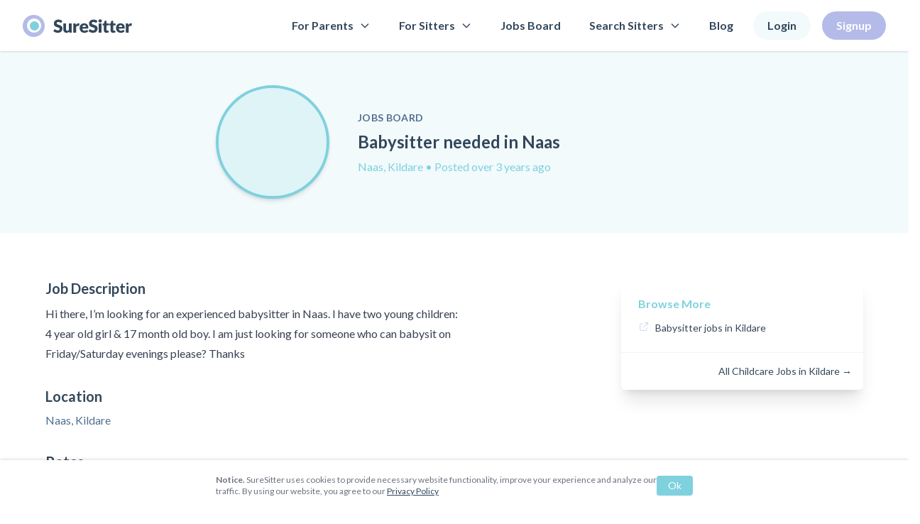

--- FILE ---
content_type: text/html; charset=utf-8
request_url: https://suresitter.com/jobs/babysitter-needed-in-naas-naas-kildare
body_size: 8741
content:
<!DOCTYPE html>
<html lang='en-IE'>
<head>
<meta content='text/html; charset=UTF-8' http-equiv='Content-Type'>
<title>Babysitter needed in Naas | SureSitter</title>
<meta content='Hi there,

I’m looking for an experienced babysitter in Naas. I have two young children:
4 year old girl &amp;amp; 17 month old boy.  I am just looking for someone wh...' name='description'>
<meta name="csrf-param" content="authenticity_token" />
<meta name="csrf-token" content="8N4gSqJsFSXNZNobl+ftohXqfwQvQcpPVXAfpcEXK0nX4cKWgfoqkN+ffhObgbfIxboOe6tPWuoFv2lYZDFeSw==" />
<meta name="csp-nonce" />

<meta content='width=device-width, initial-scale=1' name='viewport'>
<meta content='pk_live_FuPjLUmE7xBrP5DJ5hTb610i' name='publishable_key'>
<meta content='NGxnlbnXiBqRMigyeC64gn5EqYJVBaI-2x96xv4nF2k' name='google-site-verification'>
<meta content='index, follow, max-snippet:-1, max-image-preview:large, max-video-preview:-1' name='robots'>
<meta content='en_IE' property='og:locale'>
<meta content='website' property='og:type'>
<meta content='Babysitter needed in Naas | SureSitter' property='og:title'>
<meta content='Hi there,

I’m looking for an experienced babysitter in Naas. I have two young children:
4 year old girl &amp;amp; 17 month old boy.  I am just looking for someone wh...' property='og:description'>
<meta content='SureSitter' property='og:site_name'>
<meta content='https://www.facebook.com/suresitter/' property='article:publisher'>
<meta content='2020-09-30T09:02:02+00:00' property='article:modified_time'>
<meta content='https://suresitter.com/assets/share-ca793312b39a95a1b716fe4056bd95f67ff285fdac09a1e4572ddcdbcf026d20.jpg' property='og:image'>
<meta content='1200' property='og:image:width'>
<meta content='628' property='og:image:height'>
<meta content='summary_large_image' name='twitter:card'>
<meta content='@SureSitter' name='twitter:creator'>
<meta content='@SureSitter' name='twitter:site'>
<script class='yoast-schema-graph' type='application/ld+json'>
{"@context":"https://schema.org","@graph":[{"@type":"Organization","@id":"https://suresitter.com/#organization","name":"SureSitter","url":"https://suresitter.com/","sameAs":["https://www.facebook.com/suresitter/","https://www.instagram.com/suresitter/","https://ie.linkedin.com/company/suresitter","https://twitter.com/SureSitter"],"logo":{"@type":"ImageObject","@id":"https://suresitter.com/#logo","inLanguage":"en-GB","url":"https://suresitter.com/wp-content/uploads/2018/12/share-logo.jpg","width":1500,"height":750,"caption":"SureSitter"},"image":{"@id":"https://suresitter.com/#logo"}},{"@type":"WebSite","@id":"https://suresitter.com/#website","url":"https://suresitter.com/","name":"SureSitter","description":"","publisher":{"@id":"https://suresitter.com/#organization"},"potentialAction":[{"@type":"SearchAction","target":"https://suresitter.com/?s={search_term_string}","query-input":"required name=search_term_string"}],"inLanguage":"en-GB"},{"@type":"WebPage","@id":"https://suresitter.com/#webpage","url":"https://suresitter.com/","name":"SureSitter- Find trusted Childminders, Babysitters, Nannies & Au Pairs.","isPartOf":{"@id":"https://suresitter.com/#website"},"about":{"@id":"https://suresitter.com/#organization"},"datePublished":"2018-10-11T11:21:18+00:00","dateModified":"2020-09-30T09:02:02+00:00","description":"Hi there,

I’m looking for an experienced babysitter in Naas. I have two young children:
4 year old girl &amp;amp; 17 month old boy.  I am just looking for someone wh...","inLanguage":"en-GB","potentialAction":[{"@type":"ReadAction","target":["https://suresitter.com/"]}]}]}
</script>
<link href='/assets/apple-touch-icon-29a09310c2ae671e7a92a5732c245be6a47143aaa18befa8f85d0956847d0e8a.png' rel='apple-touch-icon' sizes='180x180'>
<link href='/assets/favicon-32x32-d6de6282c35ace5e001dfc5e042f7e8e15d8f3beb86ab810e13b0daf7bcffe6b.png' rel='icon' sizes='32x32' type='image/png'>
<link href='/assets/favicon-16x16-b0f0cbc8e21bcba8fe1f8a14c11dc271fd71a0df917e55ad758e9f430fd686b0.png' rel='icon' sizes='16x16' type='image/png'>
<link href='/assets/site-d6324bacf1c793b87f736c3f274e50478bc57419b88fd020e730ae231f4c22f6.webmanifest' rel='manifest'>
<link color='#5bbad5&#39;), :href =&gt; image_path(&#39;safari-pinned-tab.svg' rel='mask-icon'>
<link href='/assets/favicon-0d3db8bd4b676aa8e74020c21be3f5e8adfb28441fa75f26f2b1b0d8b71e49dd.ico' rel='shortcut icon'>
<meta content='#603cba' name='msapplication-TileColor'>
<meta content='/assets/browserconfig-114121f2516b6f172a24d5d2872ad1a39b9ad957f23ef6de3f3a2882e82bcb36.xml' name='msapplication-config'>
<meta content='#ffffff' name='theme-color'>
<!-- Google Tag Manager -->
<script>
  (function(w,d,s,l,i){w[l]=w[l]||[];w[l].push({'gtm.start':
  new Date().getTime(),event:'gtm.js'});var f=d.getElementsByTagName(s)[0],
  j=d.createElement(s),dl=l!='dataLayer'?'&l='+l:'';j.async=true;j.src=
  'https://www.googletagmanager.com/gtm.js?id='+i+dl;f.parentNode.insertBefore(j,f);
  })(window,document,'script','dataLayer','GTM-TBQL2BH');
</script>

<link rel="stylesheet" media="screen" href="/packs/css/site-95563dc0.chunk.css" />
<script src="/assets/application-fb6a6661279759a1089a5e266234104fcc02576dfcc36738e578fc6dea724fec.js"></script>
</head>
<body>
<div class='min-h-screen flex flex-col'>
<header class="relative z-40 px-4 py-4 bg-white shadow md:px-8">
    <div class="container mx-auto">
        <div class="flex">
            <div class="flex items-center w-1/3 md:w-1/4 lg:w-1/6">
                <a href="/">
                    <img class="lazyloaded" src="/assets/logo-7f8455b703c28e25d35afacd4b61f885c62ded19e58983edd51563a665c4ce74.svg" data-src="/assets/logo-7f8455b703c28e25d35afacd4b61f885c62ded19e58983edd51563a665c4ce74.svg" alt="SureSitter">
                </a>
            </div>

            <nav class="hidden w-5/6 xl:flex align-center component-nav">
                <ul class="flex items-center justify-end w-full space-x-4 font-bold">
                    <li class="relative with-sub-menu">
                        <a href="/how-it-works-parent"  class="flex items-center px-3 py-2 hover:text-brand-accent-500">
                            For Parents
                            <svg class="w-4 h-4 ml-2" fill="none" stroke="currentColor" viewBox="0 0 24 24" xmlns="http://www.w3.org/2000/svg"><path stroke-linecap="round" stroke-linejoin="round" stroke-width="2" d="M19 9l-7 7-7-7"></path></svg>
                        </a>
                        <div class="absolute left-0 hidden w-56 ml-3 sub-menu">
                            <ul class="p-2 bg-white rounded shadow-lg">
                                <li><a href="/how-it-works-parent" class="block p-2 hover:text-brand-accent-500">How it works</a></li>
                                <li><a href="/pricing" class="block p-2 hover:text-brand-accent-500">Pricing</a></li>
                                <li><a href="/faqs-for-parents" class="block p-2 hover:text-brand-accent-500">FAQ’s</a></li>     
                                <li><a href="https://blog.suresitter.com/nanny-payroll-services" class="block p-2 hover:text-brand-accent-500">Nanny Payroll Services</a></li>
                            </ul>
                        </div>
                    </li>


                    <li class="relative with-sub-menu">
                        <a href="/how-it-works-sitter"  class="flex items-center px-3 py-2 hover:text-brand-accent-500">
                            For Sitters
                            <svg class="w-4 h-4 ml-2" fill="none" stroke="currentColor" viewBox="0 0 24 24" xmlns="http://www.w3.org/2000/svg"><path stroke-linecap="round" stroke-linejoin="round" stroke-width="2" d="M19 9l-7 7-7-7"></path></svg>
                        </a>
                        <div class="absolute left-0 hidden w-56 ml-3 sub-menu">
                            <ul class="p-2 bg-white rounded shadow-lg">
                                <li><a href="/how-it-works-sitter" class="block p-2 hover:text-brand-accent-500">How it works</a></li>
                                <li><a href="/faqs-for-sitters" class="block p-2 hover:text-brand-accent-500">FAQ’s</a></li>
                            </ul>
                        </div>
                    </li>


                    

                    <li><a href="/jobs" class="px-3 py-2 hover:text-brand-accent-500">Jobs Board</a></li>
                    <li class="relative with-sub-menu">
                        <a href="/sitters" class="px-3 py-2 hover:text-brand-accent-500 flex items-center">
                            Search Sitters
                            <svg class="w-4 h-4 ml-2" fill="none" stroke="currentColor" viewBox="0 0 24 24" xmlns="http://www.w3.org/2000/svg"><path stroke-linecap="round" stroke-linejoin="round" stroke-width="2" d="M19 9l-7 7-7-7"></path></svg>
                        </a>
                         <div class="absolute left-0 hidden w-56 ml-3 sub-menu">
                            <ul class="p-2 bg-white rounded shadow-lg">
                                <li><a href="/sitters/au-pairs" class="block p-2 hover:text-brand-accent-500">Au Pairs</a></li>
                                <li><a href="/sitters/babysitters" class="block p-2 hover:text-brand-accent-500">Babysitters</a></li>
                                <li><a href="/sitters/childminders" class="block p-2 hover:text-brand-accent-500">Childminders</a></li>
                                <li><a href="/sitters/cleaners-housekeepers" class="block p-2 hover:text-brand-accent-500">Cleaners / Housekeepers</a></li>
                                <li><a href="/sitters/nannies" class="block p-2 hover:text-brand-accent-500">Nannies</a></li>
                            </ul>
                        </div>
                    </li>
                    
                    
                    <li><a href="https://blog.suresitter.com" class="px-3 py-2 hover:text-brand-accent-500">Blog</a></li>
                    
                        <li><a href="/login" class="flex items-center px-5 py-2 rounded-full bg-brand-accent-100">Login</a></li>
                        <li><a href="/signup" class="flex items-center px-5 py-2 text-white rounded-full bg-brand-primary-500">Signup</a></li>
                </ul>            
            </nav>


            <div class="flex items-center justify-end flex-1 xl:hidden">
                <button class="relative w-8 h-8 text-brand-primary-500" data-mnav-toggle>
                    <div class="sr-only">Menu</div>
                    <svg class="w-8 h-8" fill="none" stroke="currentColor" viewbox="0 0 24 24" xmlns="http://www.w3.org/2000/svg">
                        <path d="M4 6h16M4 12h16M4 18h16" stroke-linecap="round" stroke-linejoin="round" stroke-width="2"></path>
                    </svg>
                </button>
            </div>

        </div>
    </div>

</header>


<nav class="fixed inset-y-0 right-0 z-50 w-10/12 pt-16 transition-all duration-200 ease-in-out transform translate-x-full bg-white mobile-nav" data-mnav>

    <button class="absolute top-0 right-0 w-8 h-8 m-4 text-brand-navy-500" data-mnav-toggle>
        <div class="sr-only">Close Menu</div>
        <svg class="w-8 h-8" xmlns="http://www.w3.org/2000/svg" fill="none" viewBox="0 0 24 24" stroke="currentColor">
            <path stroke-linecap="round" stroke-linejoin="round" stroke-width="2" d="M6 18L18 6M6 6l12 12" />
        </svg>
    </button>


    <ul class="font-semibold divide-y divide-gray-200">
        <li class="relative">
            <div class="flex">
                <a href="/how-it-works-parent" class="flex flex-1 px-5 py-4">
                    For Parents
                </a>
                <button class="p-4" data-mdropdown-toggle>
                    <div class="sr-only">View More</div>
                    <svg class="w-6 h-6 text-brand-accent-500" fill="none" stroke="currentColor" viewBox="0 0 24 24" xmlns="http://www.w3.org/2000/svg"><path stroke-linecap="round" stroke-linejoin="round" stroke-width="2" d="M19 9l-7 7-7-7"></path></svg>
                </button>
            </div>
            <div class="transition-all duration-200 ease-in-out mdropdown bg-brand-primary-100">
                <ul class="p-4 space-y-3">
                    <li><a href="/how-it-works-parent" class="">How it works</a></li>
                    <li><a href="/pricing" class="">Pricing</a></li>
                    <li><a href="/faqs-for-parents" class="">FAQ’s</a></li>     
                    <li><a href="https://blog.suresitter.com/nanny-payroll-services" class="">Nanny Payroll Services</a></li>
                </ul>
            </div>
        </li>


        <li class="relative">
            <div class="flex">
                <a href="/how-it-works-sitter"  class="flex flex-1 px-5 py-4">
                    For Sitters
                </a>
                <button class="p-4" data-mdropdown-toggle>
                    <div class="sr-only">View More</div>
                    <svg class="w-6 h-6 text-brand-accent-500" fill="none" stroke="currentColor" viewBox="0 0 24 24" xmlns="http://www.w3.org/2000/svg"><path stroke-linecap="round" stroke-linejoin="round" stroke-width="2" d="M19 9l-7 7-7-7"></path></svg>
                </button>
            </div>
            <div class="transition-all duration-200 ease-in-out mdropdown bg-brand-primary-100">
                <ul class="p-4 space-y-3">
                    <li><a href="/how-it-works-sitter" class="">How it works</a></li>
                    <li><a href="/faqs-for-sitters" class="">FAQ’s</a></li>
                </ul>
            </div>
        </li>

        <li><a href="/jobs" class="flex px-5 py-4">Jobs Board</a></li>
        <li><a href="/childminders" class="flex px-5 py-4">Search Sitters</a></li>
        <li><a href="https://blog.suresitter.com" class="flex px-5 py-4">Blog</a></li>
    </ul>

        <ul class="grid grid-cols-2 gap-5 p-5 font-semibold text-center">
            <li><a href="/login" class="block px-5 py-2 rounded-full bg-brand-accent-100">Login</a></li>    
            <li><a href="/signup" class="block px-5 py-2 text-white rounded-full bg-brand-primary-500">Signup</a></li>
        </ul>
    
</nav>
<div class='flex-1'>
<section data-apply data-message>
<section class='page-header'>
<div class='max-w-2xl mx-auto md:flex text-center md:text-left'>
<div class='w-24 md:w-40 mx-auto mb-4 md:mb-0'>
<div class='rounded-full w-24 md:w-40 w-24 h-24 md:h-40 bg-brand-accent-200 border-4 border-solid border-brand-accent-500 shadow-md'></div>
</div>
<div class='flex-1 md:pl-10 flex items-center'>
<div>
<span class='text-sm font-bold tracking-wide uppercase'>Jobs Board</span>
<h1 class='leading-tight my-2 text-2xl font-bold text-brand-blue-700'>Babysitter needed in Naas</h1>
<p class='text-brand-accent-500'>
<span>
Naas, Kildare
</span>
&bull;
Posted
over 3 years
ago
</p>
</div>
</div>
</div>
</section>
<section class='max-w-6xl lg:grid lg:grid-cols-3 gap-16 px-5 mx-auto my-8 md:my-16 md:px-8 xl:px-0'>
<div class='col-span-2'>
<h2 class='mb-2 text-xl font-bold'>Job Description</h2>
<div class='prose mb-8'>
Hi there,

I’m looking for an experienced babysitter in Naas. I have two young children:
4 year old girl &amp; 17 month old boy.  I am just looking for someone who can babysit on Friday/Saturday evenings please? Thanks
</div>
<h2 class='mb-2 text-xl font-bold'>Location</h2>
<div class='mb-8'>Naas, Kildare</div>
<h2 class='mb-2 text-xl font-bold'>Rates</h2>
<div class='mb-8'>Negotiable </div>
<ul class='my-10 space-y-4'>
</ul>
<h2 class='mb-2 text-xl font-bold'>Tagged with</h2>
<ul class='flex flex-wrap mb-10'>
<li class='m-1'>
<span class='px-3 py-1 text-sm rounded-full bg-brand-primary-400 text-brand-primary-800 inline-block'>Babysitter</span>
</li>
</ul>
<a class="bg-brand-accent-500 py-3 px-6 text-white rounded-full inline-block items-center" href="/auth-redirect?item_id=3149&amp;path=jobs">Apply for this Job</a>
<div class='mt-8'>
<div class='bg-brand-primary-200 rounded-lg p-5 text-center md:text-left md:flex'>
<div class='flex-1 md:pr-8'>
<h2 class='font-bold text-lg'>Connect with Pamela D. Now</h2>
<p>Message Pamela D. to find out more about the job and let them know why you are perfect for the role!</p>
</div>
<div class='mt-3 md:mt-0 md:w-56 flex items-center'>
<a class="bg-brand-primary-500 rounded-full text-white p-3 w-full text-center" href="/auth-redirect?item_id=3149&amp;path=jobs">Message Pamela D.</a>
</div>
</div>
</div>
</div>
<div class='col-span-1 mt-10 lg:mt-0'>
<div class='rounded-md shadow-xl'>
<div class='p-6'>
<h2 class='font-bold text-brand-accent-500'>Browse More</h2>
<ul class='space-y-2 text-sm mt-3'>
<li class='flex'>
<svg class='h-4 w-4 mr-2 text-brand-primary-500' fill='none' stroke='currentColor' viewbox='0 0 24 24' xmlns='http://www.w3.org/2000/svg'>
<path d='M10 6H6a2 2 0 00-2 2v10a2 2 0 002 2h10a2 2 0 002-2v-4M14 4h6m0 0v6m0-6L10 14' strokelinecap='round' strokelinejoin='round' strokewidth='{2}'></path>
</svg>
<a class="hover:text-brand-accent-500" href="/jobs/location/kildare?category%5B%5D=1">Babysitter jobs in Kildare</a>
</li>
</ul>
</div>
<div class='p-4 border-t border-gray-100 text-right text-sm'>
<a class="hover:text-brand-accent-500" href="/jobs/location/kildare">All Childcare Jobs in Kildare &rarr;</a>
</div>
</div>
</div>
</section>
</section>

</div>
<div class='bg-brand-primary-100 px-5 py-10'>
<div class='container lg:flex items-center'>
<div class='flex-1 lg:pr-8'>
<div class='max-w-sm text-center lg:text-left mb-5 lg:mb-0'>
<h2 class='text-2xl font-bold mb-3 md:mb-5'>Find Childminders today all across the country</h2>
<p>Discover over 6,000 sitters across Ireland with a vast range of experience and skills.</p>
</div>
</div>
<div class='grid grid-cols-3 lg:grid-cols-8 gap-3 max-w-4xl text-center'>
<a class="block p-2 rounded bg-brand-primary-300 text-sm" href="/sitters/antrim">Antrim</a>
<a class="block p-2 rounded bg-brand-primary-300 text-sm" href="/sitters/armagh">Armagh</a>
<a class="block p-2 rounded bg-brand-primary-300 text-sm" href="/sitters/carlow">Carlow</a>
<a class="block p-2 rounded bg-brand-primary-300 text-sm" href="/sitters/cavan">Cavan</a>
<a class="block p-2 rounded bg-brand-primary-300 text-sm" href="/sitters/clare">Clare</a>
<a class="block p-2 rounded bg-brand-primary-300 text-sm" href="/sitters/cork">Cork</a>
<a class="block p-2 rounded bg-brand-primary-300 text-sm" href="/sitters/derry">Derry</a>
<a class="block p-2 rounded bg-brand-primary-300 text-sm" href="/sitters/donegal">Donegal</a>
<a class="block p-2 rounded bg-brand-primary-300 text-sm" href="/sitters/down">Down</a>
<a class="block p-2 rounded bg-brand-primary-300 text-sm" href="/sitters/dublin">Dublin</a>
<a class="block p-2 rounded bg-brand-primary-300 text-sm" href="/sitters/fermanagh">Fermanagh</a>
<a class="block p-2 rounded bg-brand-primary-300 text-sm" href="/sitters/galway">Galway</a>
<a class="block p-2 rounded bg-brand-primary-300 text-sm" href="/sitters/kerry">Kerry</a>
<a class="block p-2 rounded bg-brand-primary-300 text-sm" href="/sitters/kildare">Kildare</a>
<a class="block p-2 rounded bg-brand-primary-300 text-sm" href="/sitters/kilkenny">Kilkenny</a>
<a class="block p-2 rounded bg-brand-primary-300 text-sm" href="/sitters/laois">Laois</a>
<a class="block p-2 rounded bg-brand-primary-300 text-sm" href="/sitters/leitrim">Leitrim</a>
<a class="block p-2 rounded bg-brand-primary-300 text-sm" href="/sitters/limerick">Limerick</a>
<a class="block p-2 rounded bg-brand-primary-300 text-sm" href="/sitters/longford">Longford</a>
<a class="block p-2 rounded bg-brand-primary-300 text-sm" href="/sitters/louth">Louth</a>
<a class="block p-2 rounded bg-brand-primary-300 text-sm" href="/sitters/mayo">Mayo</a>
<a class="block p-2 rounded bg-brand-primary-300 text-sm" href="/sitters/meath">Meath</a>
<a class="block p-2 rounded bg-brand-primary-300 text-sm" href="/sitters/monaghan">Monaghan</a>
<a class="block p-2 rounded bg-brand-primary-300 text-sm" href="/sitters/offaly">Offaly</a>
<a class="block p-2 rounded bg-brand-primary-300 text-sm" href="/sitters/roscommon">Roscommon</a>
<a class="block p-2 rounded bg-brand-primary-300 text-sm" href="/sitters/sligo">Sligo</a>
<a class="block p-2 rounded bg-brand-primary-300 text-sm" href="/sitters/tipperary">Tipperary</a>
<a class="block p-2 rounded bg-brand-primary-300 text-sm" href="/sitters/tyrone">Tyrone</a>
<a class="block p-2 rounded bg-brand-primary-300 text-sm" href="/sitters/waterford">Waterford</a>
<a class="block p-2 rounded bg-brand-primary-300 text-sm" href="/sitters/westmeath">Westmeath</a>
<a class="block p-2 rounded bg-brand-primary-300 text-sm" href="/sitters/wexford">Wexford</a>
<a class="block p-2 rounded bg-brand-primary-300 text-sm" href="/sitters/wicklow">Wicklow</a>
</div>
</div>
</div>

<footer class="py-12 bg-brand-accent-500 md:py-24">
    <div class="container px-5 mx-auto md:px-8 xl:px-0">

        <div class="flex-wrap space-y-8 md:flex md:-mx-4 md:mb-10 md:space-y-0">
            <div class="md:w-1/2 lg:w-1/4 md:px-4">
                <div class="p-5 text-white rounded-lg shadow-lg bg-brand-accent-400 lg:p-8">
                    <h3 class="mb-5 text-xl font-bold text-white">For Parents</h3>
                
                    <ul id="menu-footer-parents" class="space-y-3">
                        <li><a href="/sitters">Search Sitters</a></li>
                        <li><a href="/faqs-for-parents">FAQ’s for Parents</a></li>
                        <li><a href="/signup">Signup as a Parent</a></li>
                        <li><a href="/login">Find Childcare</a></li>
                        <li><a href="/trust">Trust on SureSitter</a></li>
                    </ul>
                </div>
            </div>

            <div class="md:w-1/2 lg:w-1/4 md:px-4">
                <div class="p-5 text-white rounded-lg shadow-lg bg-brand-primary-500 lg:p-8">
                    <section class="widget nav_menu-3 widget_nav_menu">
                        <h3 class="mb-5 text-xl font-bold text-white">For Sitters</h3>
                        
                        <ul id="menu-footer-sitters" class="space-y-3">
                            <li><a href="/jobs">Jobs Board</a></li>
                            <li><a href="/faqs-for-sitters">FAQ’s for Sitters</a></li>
                            <li><a href="/signup">Signup as a Sitter</a></li>
                            <li><a href="/jobs">Childcare jobs</a></li>
                        </ul>
                    </section>                
                </div>
            </div>

            <div class="flex items-center md:flex-1 md:px-4">
                <section class="w-full max-w-lg mx-auto text-center md:pt-10 lg:pt-0">
                    <h3 class="text-xl font-bold text-white">Want to Hear About Our Updates?</h3>
                    <p class="my-3">Sign up for our newsletter and hear about our updates</p>
                    <form method="post" action="/newsletter/subscribe" class="mt-5 subscribe-form footer-subscribe-form">
                        <div class="mb-4 md:flex">
                            <div class="flex-1 mb-4 md:pr-5 md:mb-0">
                                <label aria-label="Email Address" for="email" class="sr-only">Email Address</label>
                                <input id="email" type="email" placeholder="Email Address" class="w-full p-3 px-4 bg-white rounded-full outline-none">
                            </div>
                            <div class="md:w-40">
                                <button type="submit" class="block w-full p-3 text-white rounded-full bg-brand-accent-600">Go</button>
                            </div>
                        </div>
                        <div class="text-white msg"></div>
                    </form>
                </section>            
            </div>
        </div>

        <div class="mt-10 mb-5 text-center text-brand-accent-700 md:mt-16">
            <ul class="flex justify-center mb-5 space-x-3">
                <li>
                    <a href="https://www.facebook.com/suresitter/">
                        <img src="/assets/icon-social-facebook-white-ca4ae62ca64374fe03ceca75e6d830d18095852e5b5791afb997d2573ad2e4ef.svg" alt="Follow us on Facebook">
                    </a>
                </li>
                <li>
                    <a href="https://twitter.com/SureSitter">
                        <img src="/assets/icon-social-twitter-white-44d1440e37dbd71fa537bb85f64e4cb5d7b96d71dce5c8c2f2c2ab3ce61795fa.svg" alt="Follow us on Twitter">
                    </a>
                </li>
                <li>
                    <a href="https://www.instagram.com/suresitter/">
                        <img src="/assets/icon-social-instagram-white-bdc0f6ce75084511111b4b08640cbb11b68e0b2f00de973621943a5829e29857.svg" alt="Follow us on Instagram">
                    </a>
                </li>
            </ul>

            <div>Dogpatch Labs, The Chq Building, Custom House Quay, North Dock, Dublin 1</div>
            <a href="mailto:support@suresitter.com" class="text-current">support@suresitter.com</a>
        </div>

        <div class="text-center">
            <ul class="justify-center md:space-x-4 md:flex">
                <li class="inline-block text-brand-accent-700">2026 SureSitter</li>
                <li><a class="inline-block text-brand-accent-700" href="/terms-and-conditions">Terms &amp; Conditions</a></li>
                <li><a class="inline-block text-brand-accent-700" href="/suresitter-privacy-policy.pdf">Privacy Policy</a></li>
            </ul>
        </div>

    </div>
</footer>
</div>
<div class='fixed bottom-0 left-0 w-full right-0 bg-white p-5 z-999 text-sm shadow-flat' id='cookie_notice'>
<div class='max-w-2xl mx-auto md:flex space-between items-center'>
<div class='md:flex-1 text-gray-500 text-xs'>
<strong>Notice.</strong>
SureSitter uses cookies to provide necessary website functionality, improve your experience and analyze our traffic. By using our website, you agree to our
<a class="underline" href="/suresitter-privacy-policy.pdf">Privacy Policy</a>
</div>
<div>
<button class='rounded bg-brand-accent-500 text-white px-4 py-1 mt-2 md:mt-0' id='cookie_notice_ok'>Ok</button>
</div>
</div>
</div>
<script>
  _linkedin_partner_id = "634361"; window._linkedin_data_partner_ids = window._linkedin_data_partner_ids || []; window._linkedin_data_partner_ids.push(_linkedin_partner_id);
</script>
<script>
  (function(){var s = document.getElementsByTagName("script")[0]; var b = document.createElement("script"); b.type = "text/javascript";b.async = true; b.src = "https://snap.licdn.com/li.lms-analytics/insight.min.js"; s.parentNode.insertBefore(b, s);})();
</script>
<noscript>
<img alt='' height='1' src='https://dc.ads.linkedin.com/collect/?pid=634361&amp;fmt=gif' style='display:none;' width='1'>
</noscript>
<!-- Facebook Pixel Code -->
<script>
  !function(f,b,e,v,n,t,s)
  {if(f.fbq)return;n=f.fbq=function(){n.callMethod?
  n.callMethod.apply(n,arguments):n.queue.push(arguments)};
  if(!f._fbq)f._fbq=n;n.push=n;n.loaded=!0;n.version='2.0';
  n.queue=[];t=b.createElement(e);t.async=!0;
  t.src=v;s=b.getElementsByTagName(e)[0];
  s.parentNode.insertBefore(t,s)}(window,document,'script',
  'https://connect.facebook.net/en_US/fbevents.js');
  fbq('init', '1690681771022796');
  fbq('track', 'PageView');
</script>
<noscript>
<img height='1' src='https://www.facebook.com/tr?id=1690681771022796&amp;ev=PageView&amp;noscript=1' width='1'>
</noscript>
<!-- End Facebook Pixel Code -->
<!-- Global site tag (gtag.js) - Google Ads: 775693801 -->
<script async='' src='https://www.googletagmanager.com/gtag/js?id=AW-775693801'></script>
<script>
  window.dataLayer = window.dataLayer || []; function gtag(){dataLayer.push(arguments);} gtag('js', new Date()); gtag('config', 'AW-775693801');
</script>
<script>
  (function(h,o,t,j,a,r){
      h.hj=h.hj||function(){(h.hj.q=h.hj.q||[]).push(arguments)};
      h._hjSettings={hjid:1314216,hjsv:6};
      a=o.getElementsByTagName('head')[0];
      r=o.createElement('script');r.async=1;
      r.src=t+h._hjSettings.hjid+j+h._hjSettings.hjsv;
      a.appendChild(r);
  })(window,document,'https://static.hotjar.com/c/hotjar-','.js?sv=');
</script>
<script>
  window.intercomSettings = {
    app_id: "ktsd3opu",
    hide_default_launcher: true
  };
</script>
<script>
  (function(){var w=window;var ic=w.Intercom;if(typeof ic==="function"){ic('reattach_activator');ic('update',w.intercomSettings);}else{var d=document;var i=function(){i.c(arguments);};i.q=[];i.c=function(args){i.q.push(args);};w.Intercom=i;var l=function(){var s=d.createElement('script');s.type='text/javascript';s.async=true;s.src='https://widget.intercom.io/widget/ktsd3opu';var x=d.getElementsByTagName('script')[0];x.parentNode.insertBefore(s,x);};if(w.attachEvent){w.attachEvent('onload',l);}else{w.addEventListener('load',l,false);}}})();
</script>

<script src="/packs/js/runtime~site-55e056bbe98e76a7f12d.js"></script>
<script src="/packs/js/vendors-42faa9d418626790855a.chunk.js"></script>
<script src="/packs/js/site-ca21be1093c691fd8923.chunk.js"></script>

</body>
</html>


--- FILE ---
content_type: image/svg+xml
request_url: https://suresitter.com/assets/logo-7f8455b703c28e25d35afacd4b61f885c62ded19e58983edd51563a665c4ce74.svg
body_size: 6377
content:
<?xml version="1.0" encoding="UTF-8"?>
<svg width="154px" height="31px" viewBox="0 0 154 31" version="1.1" xmlns="http://www.w3.org/2000/svg" xmlns:xlink="http://www.w3.org/1999/xlink">
    <!-- Generator: Sketch 52.4 (67378) - http://www.bohemiancoding.com/sketch -->
    <title>Group 15</title>
    <desc>Created with Sketch.</desc>
    <g id="Page-1" stroke="none" stroke-width="1" fill="none" fill-rule="evenodd">
        <g id="Desktop-(2018)" transform="translate(-931.000000, -35.000000)">
            <g id="Group-15" transform="translate(931.000000, 35.000000)">
                <circle id="Oval-Copy-12" fill="#B4BBE8" fill-rule="nonzero" cx="15.5" cy="15.5" r="15.5"></circle>
                <circle id="Oval-Copy-12" fill="#FFFFFF" fill-rule="nonzero" cx="16" cy="15" r="10"></circle>
                <circle id="Oval-Copy-13" fill="#7FD1DE" fill-rule="nonzero" cx="16.5" cy="15.5" r="6.5"></circle>
                <path d="M54.65,10.4875 C54.5249994,10.687501 54.3937507,10.8374995 54.25625,10.9375 C54.1187493,11.0375005 53.9416678,11.0875 53.725,11.0875 C53.5333324,11.0875 53.3270844,11.0270839 53.10625,10.90625 C52.8854156,10.7854161 52.6354181,10.6500008 52.35625,10.5 C52.0770819,10.3499992 51.7583351,10.2145839 51.4,10.09375 C51.0416649,9.97291606 50.6333356,9.9125 50.175,9.9125 C49.3833294,9.9125 48.7937519,10.0812483 48.40625,10.41875 C48.0187481,10.7562517 47.825,11.2124971 47.825,11.7875 C47.825,12.1541685 47.9416655,12.4583321 48.175,12.7 C48.4083345,12.9416679 48.7145814,13.1499991 49.09375,13.325 C49.4729186,13.5000009 49.9062476,13.6604159 50.39375,13.80625 C50.8812524,13.9520841 51.3791641,14.1145824 51.8875,14.29375 C52.3958359,14.4729176 52.8937476,14.6833321 53.38125,14.925 C53.8687524,15.1666679 54.3020814,15.4749981 54.68125,15.85 C55.0604186,16.2250019 55.3666655,16.6812473 55.6,17.21875 C55.8333345,17.7562527 55.95,18.4041629 55.95,19.1625 C55.95,20.0041709 55.8041681,20.791663 55.5125,21.525 C55.2208319,22.258337 54.7979194,22.8979139 54.24375,23.44375 C53.6895806,23.9895861 53.0062541,24.4187484 52.19375,24.73125 C51.3812459,25.0437516 50.4583385,25.2 49.425,25.2 C48.8583305,25.2 48.2812529,25.1416673 47.69375,25.025 C47.1062471,24.9083327 46.5375028,24.7437511 45.9875,24.53125 C45.4374972,24.3187489 44.9208358,24.0666681 44.4375,23.775 C43.9541642,23.4833319 43.5333351,23.1583351 43.175,22.8 L44.425,20.825 C44.5166671,20.6749992 44.6458325,20.5541671 44.8125,20.4625 C44.9791675,20.3708329 45.1583324,20.325 45.35,20.325 C45.6000012,20.325 45.8520821,20.4041659 46.10625,20.5625 C46.3604179,20.7208341 46.6479151,20.8958324 46.96875,21.0875 C47.2895849,21.2791676 47.6583313,21.4541659 48.075,21.6125 C48.4916688,21.7708341 48.9833305,21.85 49.55,21.85 C50.3166705,21.85 50.9124979,21.6812517 51.3375,21.34375 C51.7625021,21.0062483 51.975,20.470837 51.975,19.7375 C51.975,19.3124979 51.8583345,18.966668 51.625,18.7 C51.3916655,18.433332 51.0854186,18.2125009 50.70625,18.0375 C50.3270814,17.8624991 49.8958358,17.708334 49.4125,17.575 C48.9291642,17.441666 48.4333359,17.2937508 47.925,17.13125 C47.4166641,16.9687492 46.9208358,16.7687512 46.4375,16.53125 C45.9541642,16.2937488 45.5229186,15.9812519 45.14375,15.59375 C44.7645814,15.2062481 44.4583345,14.7229196 44.225,14.14375 C43.9916655,13.5645804 43.875,12.8500042 43.875,12 C43.875,11.3166633 44.0124986,10.6500033 44.2875,10 C44.5625014,9.34999675 44.966664,8.77083587 45.5,8.2625 C46.033336,7.75416413 46.6874961,7.34791819 47.4625,7.04375 C48.2375039,6.73958181 49.124995,6.5875 50.125,6.5875 C50.6833361,6.5875 51.2270807,6.63124956 51.75625,6.71875 C52.2854193,6.80625044 52.7874976,6.93541581 53.2625,7.10625 C53.7375024,7.27708419 54.1812479,7.48124881 54.59375,7.71875 C55.0062521,7.95625119 55.3749984,8.2249985 55.7,8.525 L54.65,10.4875 Z M61.065,12.0375 L61.065,20.2625 C61.065,20.9041699 61.2108319,21.3999982 61.5025,21.75 C61.7941681,22.1000018 62.2233305,22.275 62.79,22.275 C63.2150021,22.275 63.6129148,22.1875009 63.98375,22.0125 C64.3545852,21.8374991 64.7149982,21.5916682 65.065,21.275 L65.065,12.0375 L68.94,12.0375 L68.94,25 L66.54,25 C66.0566642,25 65.7400007,24.7833355 65.59,24.35 L65.3525,23.6 C65.1024987,23.8416679 64.844168,24.0604157 64.5775,24.25625 C64.310832,24.4520843 64.0254182,24.6187493 63.72125,24.75625 C63.4170818,24.8937507 63.0900017,25.0020829 62.74,25.08125 C62.3899982,25.1604171 62.0066687,25.2 61.59,25.2 C60.8816631,25.2 60.254586,25.0770846 59.70875,24.83125 C59.1629139,24.5854154 58.7025019,24.2416689 58.3275,23.8 C57.9524981,23.3583311 57.6691676,22.837503 57.4775,22.2375 C57.2858324,21.637497 57.19,20.9791702 57.19,20.2625 L57.19,12.0375 L61.065,12.0375 Z M71.33,25 L71.33,12.0375 L73.63,12.0375 C73.8216676,12.0375 73.9820827,12.0541665 74.11125,12.0875 C74.2404173,12.1208335 74.3487495,12.1729163 74.43625,12.24375 C74.5237504,12.3145837 74.5904164,12.4083327 74.63625,12.525 C74.6820835,12.6416672 74.7216665,12.7833325 74.755,12.95 L74.9675,14.1625 C75.4425023,13.429163 75.9758303,12.8500021 76.5675,12.425 C77.1591696,11.9999979 77.8049965,11.7875 78.505,11.7875 C79.0966696,11.7875 79.5716648,11.9291653 79.93,12.2125 L79.43,15.0625 C79.3966665,15.2375009 79.3300005,15.3604163 79.23,15.43125 C79.1299995,15.5020837 78.9966675,15.5375 78.83,15.5375 C78.6883326,15.5375 78.5216676,15.5187502 78.33,15.48125 C78.1383323,15.4437498 77.8966681,15.425 77.605,15.425 C76.5883282,15.425 75.7883362,15.9666612 75.205,17.05 L75.205,25 L71.33,25 Z M86.595,11.8375 C87.4533376,11.8375 88.2387464,11.970832 88.95125,12.2375 C89.6637535,12.504168 90.2762474,12.8916641 90.78875,13.4 C91.3012525,13.9083359 91.7012485,14.5312463 91.98875,15.26875 C92.2762514,16.0062537 92.42,16.841662 92.42,17.775 C92.42,18.0666681 92.4075001,18.3041657 92.3825,18.4875 C92.3574998,18.6708342 92.311667,18.8166661 92.245,18.925 C92.178333,19.0333339 92.0887505,19.1083331 91.97625,19.15 C91.8637494,19.1916669 91.7200008,19.2125 91.545,19.2125 L84.07,19.2125 C84.1950006,20.2958387 84.524164,21.0812476 85.0575,21.56875 C85.590836,22.0562524 86.2783291,22.3 87.12,22.3 C87.5700022,22.3 87.9574983,22.2458339 88.2825,22.1375 C88.6075016,22.0291661 88.897082,21.908334 89.15125,21.775 C89.4054179,21.641666 89.6387489,21.5208339 89.85125,21.4125 C90.063751,21.3041661 90.2866655,21.25 90.52,21.25 C90.8283348,21.25 91.0616658,21.3624989 91.22,21.5875 L92.345,22.975 C91.944998,23.4333356 91.5137523,23.8062486 91.05125,24.09375 C90.5887476,24.3812514 90.1137524,24.6062492 89.62625,24.76875 C89.1387475,24.9312508 88.6512524,25.0437497 88.16375,25.10625 C87.6762475,25.1687503 87.2116688,25.2 86.77,25.2 C85.8616621,25.2 85.0095873,25.0520848 84.21375,24.75625 C83.4179126,24.4604152 82.7220863,24.0208363 82.12625,23.4375 C81.5304136,22.8541637 81.059585,22.129171 80.71375,21.2625 C80.3679149,20.395829 80.195,19.3875057 80.195,18.2375 C80.195,17.370829 80.3429151,16.5500039 80.63875,15.775 C80.9345848,14.9999961 81.3595805,14.3208362 81.91375,13.7375 C82.4679194,13.1541637 83.138746,12.6916684 83.92625,12.35 C84.7137539,12.0083316 85.6033283,11.8375 86.595,11.8375 Z M86.67,14.5125 C85.9283296,14.5125 85.3491687,14.7229146 84.9325,15.14375 C84.5158312,15.5645854 84.240834,16.1708294 84.1075,16.9625 L88.945,16.9625 C88.945,16.6541651 88.905417,16.3541681 88.82625,16.0625 C88.7470829,15.7708319 88.6179175,15.5104178 88.43875,15.28125 C88.2595824,15.0520822 88.0241681,14.8666674 87.7325,14.725 C87.4408318,14.5833326 87.0866687,14.5125 86.67,14.5125 Z M104.185,10.4875 C104.059999,10.687501 103.928751,10.8374995 103.79125,10.9375 C103.653749,11.0375005 103.476668,11.0875 103.26,11.0875 C103.068332,11.0875 102.862084,11.0270839 102.64125,10.90625 C102.420416,10.7854161 102.170418,10.6500008 101.89125,10.5 C101.612082,10.3499992 101.293335,10.2145839 100.935,10.09375 C100.576665,9.97291606 100.168336,9.9125 99.7099999,9.9125 C98.9183293,9.9125 98.3287519,10.0812483 97.9412499,10.41875 C97.553748,10.7562517 97.3599999,11.2124971 97.3599999,11.7875 C97.3599999,12.1541685 97.4766654,12.4583321 97.7099999,12.7 C97.9433344,12.9416679 98.2495814,13.1499991 98.6287499,13.325 C99.0079185,13.5000009 99.4412475,13.6604159 99.9287499,13.80625 C100.416252,13.9520841 100.914164,14.1145824 101.4225,14.29375 C101.930836,14.4729176 102.428748,14.6833321 102.91625,14.925 C103.403752,15.1666679 103.837081,15.4749981 104.21625,15.85 C104.595419,16.2250019 104.901665,16.6812473 105.135,17.21875 C105.368334,17.7562527 105.485,18.4041629 105.485,19.1625 C105.485,20.0041709 105.339168,20.791663 105.0475,21.525 C104.755832,22.258337 104.332919,22.8979139 103.77875,23.44375 C103.224581,23.9895861 102.541254,24.4187484 101.72875,24.73125 C100.916246,25.0437516 99.9933384,25.2 98.9599999,25.2 C98.3933304,25.2 97.8162529,25.1416673 97.2287499,25.025 C96.641247,24.9083327 96.0725027,24.7437511 95.5224999,24.53125 C94.9724972,24.3187489 94.4558357,24.0666681 93.9724999,23.775 C93.4891642,23.4833319 93.0683351,23.1583351 92.7099999,22.8 L93.9599999,20.825 C94.0516671,20.6749992 94.1808324,20.5541671 94.3474999,20.4625 C94.5141674,20.3708329 94.6933323,20.325 94.8849999,20.325 C95.1350012,20.325 95.387082,20.4041659 95.6412499,20.5625 C95.8954179,20.7208341 96.182915,20.8958324 96.5037499,21.0875 C96.8245849,21.2791676 97.1933312,21.4541659 97.6099999,21.6125 C98.0266687,21.7708341 98.5183304,21.85 99.0849999,21.85 C99.8516704,21.85 100.447498,21.6812517 100.8725,21.34375 C101.297502,21.0062483 101.51,20.470837 101.51,19.7375 C101.51,19.3124979 101.393334,18.966668 101.16,18.7 C100.926665,18.433332 100.620419,18.2125009 100.24125,18.0375 C99.8620814,17.8624991 99.4308357,17.708334 98.9474999,17.575 C98.4641642,17.441666 97.9683358,17.2937508 97.4599999,17.13125 C96.9516641,16.9687492 96.4558357,16.7687512 95.9724999,16.53125 C95.4891642,16.2937488 95.0579185,15.9812519 94.6787499,15.59375 C94.2995814,15.2062481 93.9933344,14.7229196 93.7599999,14.14375 C93.5266654,13.5645804 93.4099999,12.8500042 93.4099999,12 C93.4099999,11.3166633 93.5474986,10.6500033 93.8224999,10 C94.0975013,9.34999675 94.5016639,8.77083587 95.0349999,8.2625 C95.5683359,7.75416413 96.2224961,7.34791819 96.9974999,7.04375 C97.7725038,6.73958181 98.6599949,6.5875 99.6599999,6.5875 C100.218336,6.5875 100.762081,6.63124956 101.29125,6.71875 C101.820419,6.80625044 102.322498,6.93541581 102.7975,7.10625 C103.272502,7.27708419 103.716248,7.48124881 104.12875,7.71875 C104.541252,7.95625119 104.909998,8.2249985 105.235,8.525 L104.185,10.4875 Z M110.975,12.0375 L110.975,25 L107.1,25 L107.1,12.0375 L110.975,12.0375 Z M111.425,8.4875 C111.425,8.79583488 111.362501,9.08541531 111.2375,9.35625 C111.112499,9.62708469 110.941668,9.86458231 110.725,10.06875 C110.508332,10.2729177 110.256251,10.4354161 109.96875,10.55625 C109.681248,10.6770839 109.375002,10.7375 109.05,10.7375 C108.733332,10.7375 108.437501,10.6770839 108.1625,10.55625 C107.887499,10.4354161 107.643751,10.2729177 107.43125,10.06875 C107.218749,9.86458231 107.052084,9.62708469 106.93125,9.35625 C106.810416,9.08541531 106.75,8.79583488 106.75,8.4875 C106.75,8.17083175 106.810416,7.87500138 106.93125,7.6 C107.052084,7.32499862 107.218749,7.08333437 107.43125,6.875 C107.643751,6.66666563 107.887499,6.50416725 108.1625,6.3875 C108.437501,6.27083275 108.733332,6.2125 109.05,6.2125 C109.375002,6.2125 109.681248,6.27083275 109.96875,6.3875 C110.256251,6.50416725 110.508332,6.66666563 110.725,6.875 C110.941668,7.08333437 111.112499,7.32499862 111.2375,7.6 C111.362501,7.87500138 111.425,8.17083175 111.425,8.4875 Z M118.04,25.2 C117.42333,25.2 116.879586,25.1104176 116.40875,24.93125 C115.937914,24.7520824 115.542085,24.4979183 115.22125,24.16875 C114.900415,23.8395817 114.656667,23.441669 114.49,22.975 C114.323332,22.508331 114.24,21.9875029 114.24,21.4125 L114.24,14.7125 L113.14,14.7125 C112.939999,14.7125 112.769167,14.6479173 112.6275,14.51875 C112.485833,14.3895827 112.415,14.2000012 112.415,13.95 L112.415,12.4375 L114.4775,12.0375 L115.24,8.875 C115.34,8.474998 115.623331,8.275 116.09,8.275 L118.115,8.275 L118.115,12.0625 L121.265,12.0625 L121.265,14.7125 L118.115,14.7125 L118.115,21.15 C118.115,21.4500015 118.187916,21.6979157 118.33375,21.89375 C118.479584,22.0895843 118.689999,22.1875 118.965,22.1875 C119.106667,22.1875 119.225416,22.1729168 119.32125,22.14375 C119.417084,22.1145832 119.500416,22.0812502 119.57125,22.04375 C119.642084,22.0062498 119.70875,21.9729168 119.77125,21.94375 C119.83375,21.9145832 119.906666,21.9 119.99,21.9 C120.106667,21.9 120.200416,21.9270831 120.27125,21.98125 C120.342084,22.0354169 120.415,22.1208327 120.49,22.2375 L121.665,24.075 C121.164997,24.4500019 120.602503,24.7312491 119.9775,24.91875 C119.352497,25.1062509 118.70667,25.2 118.04,25.2 Z M127.43,25.2 C126.81333,25.2 126.269586,25.1104176 125.79875,24.93125 C125.327914,24.7520824 124.932085,24.4979183 124.61125,24.16875 C124.290415,23.8395817 124.046667,23.441669 123.88,22.975 C123.713332,22.508331 123.63,21.9875029 123.63,21.4125 L123.63,14.7125 L122.53,14.7125 C122.329999,14.7125 122.159167,14.6479173 122.0175,14.51875 C121.875833,14.3895827 121.805,14.2000012 121.805,13.95 L121.805,12.4375 L123.8675,12.0375 L124.63,8.875 C124.73,8.474998 125.013331,8.275 125.48,8.275 L127.505,8.275 L127.505,12.0625 L130.655,12.0625 L130.655,14.7125 L127.505,14.7125 L127.505,21.15 C127.505,21.4500015 127.577916,21.6979157 127.72375,21.89375 C127.869584,22.0895843 128.079999,22.1875 128.355,22.1875 C128.496667,22.1875 128.615416,22.1729168 128.71125,22.14375 C128.807084,22.1145832 128.890416,22.0812502 128.96125,22.04375 C129.032084,22.0062498 129.09875,21.9729168 129.16125,21.94375 C129.22375,21.9145832 129.296666,21.9 129.38,21.9 C129.496667,21.9 129.590416,21.9270831 129.66125,21.98125 C129.732084,22.0354169 129.805,22.1208327 129.88,22.2375 L131.055,24.075 C130.554997,24.4500019 129.992503,24.7312491 129.3675,24.91875 C128.742497,25.1062509 128.09667,25.2 127.43,25.2 Z M137.82,11.8375 C138.678338,11.8375 139.463746,11.970832 140.17625,12.2375 C140.888753,12.504168 141.501247,12.8916641 142.01375,13.4 C142.526252,13.9083359 142.926248,14.5312463 143.21375,15.26875 C143.501251,16.0062537 143.645,16.841662 143.645,17.775 C143.645,18.0666681 143.6325,18.3041657 143.6075,18.4875 C143.5825,18.6708342 143.536667,18.8166661 143.47,18.925 C143.403333,19.0333339 143.31375,19.1083331 143.20125,19.15 C143.088749,19.1916669 142.945001,19.2125 142.77,19.2125 L135.295,19.2125 C135.420001,20.2958387 135.749164,21.0812476 136.2825,21.56875 C136.815836,22.0562524 137.503329,22.3 138.345,22.3 C138.795002,22.3 139.182498,22.2458339 139.5075,22.1375 C139.832502,22.0291661 140.122082,21.908334 140.37625,21.775 C140.630418,21.641666 140.863749,21.5208339 141.07625,21.4125 C141.288751,21.3041661 141.511665,21.25 141.745,21.25 C142.053335,21.25 142.286666,21.3624989 142.445,21.5875 L143.57,22.975 C143.169998,23.4333356 142.738752,23.8062486 142.27625,24.09375 C141.813748,24.3812514 141.338752,24.6062492 140.85125,24.76875 C140.363747,24.9312508 139.876252,25.0437497 139.38875,25.10625 C138.901247,25.1687503 138.436669,25.2 137.995,25.2 C137.086662,25.2 136.234587,25.0520848 135.43875,24.75625 C134.642913,24.4604152 133.947086,24.0208363 133.35125,23.4375 C132.755414,22.8541637 132.284585,22.129171 131.93875,21.2625 C131.592915,20.395829 131.42,19.3875057 131.42,18.2375 C131.42,17.370829 131.567915,16.5500039 131.86375,15.775 C132.159585,14.9999961 132.58458,14.3208362 133.13875,13.7375 C133.692919,13.1541637 134.363746,12.6916684 135.15125,12.35 C135.938754,12.0083316 136.828328,11.8375 137.82,11.8375 Z M137.895,14.5125 C137.15333,14.5125 136.574169,14.7229146 136.1575,15.14375 C135.740831,15.5645854 135.465834,16.1708294 135.3325,16.9625 L140.17,16.9625 C140.17,16.6541651 140.130417,16.3541681 140.05125,16.0625 C139.972083,15.7708319 139.842917,15.5104178 139.66375,15.28125 C139.484582,15.0520822 139.249168,14.8666674 138.9575,14.725 C138.665832,14.5833326 138.311669,14.5125 137.895,14.5125 Z M145.26,25 L145.26,12.0375 L147.56,12.0375 C147.751667,12.0375 147.912083,12.0541665 148.04125,12.0875 C148.170417,12.1208335 148.278749,12.1729163 148.36625,12.24375 C148.45375,12.3145837 148.520416,12.4083327 148.56625,12.525 C148.612083,12.6416672 148.651666,12.7833325 148.685,12.95 L148.8975,14.1625 C149.372502,13.429163 149.90583,12.8500021 150.4975,12.425 C151.089169,11.9999979 151.734996,11.7875 152.435,11.7875 C153.026669,11.7875 153.501665,11.9291653 153.86,12.2125 L153.36,15.0625 C153.326666,15.2375009 153.26,15.3604163 153.16,15.43125 C153.059999,15.5020837 152.926667,15.5375 152.76,15.5375 C152.618332,15.5375 152.451667,15.5187502 152.26,15.48125 C152.068332,15.4437498 151.826668,15.425 151.535,15.425 C150.518328,15.425 149.718336,15.9666612 149.135,17.05 L149.135,25 L145.26,25 Z" id="SureSitter" fill="#33475B"></path>
            </g>
        </g>
    </g>
</svg>